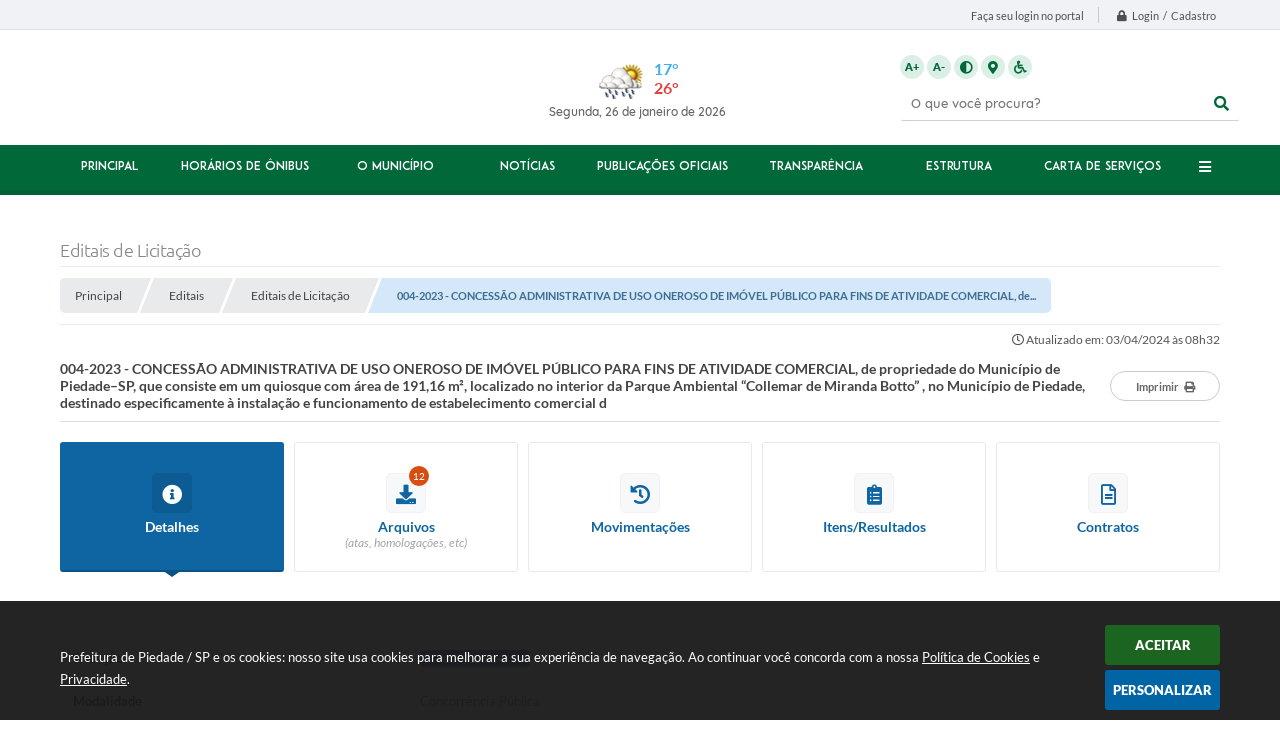

--- FILE ---
content_type: text/html; charset=utf-8
request_url: https://www.google.com/recaptcha/api2/anchor?ar=1&k=6Lcg5gwUAAAAAFTAwOeaiRgV05MYvrWdi1U8jIwI&co=aHR0cHM6Ly93d3cucGllZGFkZS5zcC5nb3YuYnI6NDQz&hl=en&v=PoyoqOPhxBO7pBk68S4YbpHZ&size=normal&anchor-ms=20000&execute-ms=30000&cb=kxyzjd8g9owz
body_size: 49337
content:
<!DOCTYPE HTML><html dir="ltr" lang="en"><head><meta http-equiv="Content-Type" content="text/html; charset=UTF-8">
<meta http-equiv="X-UA-Compatible" content="IE=edge">
<title>reCAPTCHA</title>
<style type="text/css">
/* cyrillic-ext */
@font-face {
  font-family: 'Roboto';
  font-style: normal;
  font-weight: 400;
  font-stretch: 100%;
  src: url(//fonts.gstatic.com/s/roboto/v48/KFO7CnqEu92Fr1ME7kSn66aGLdTylUAMa3GUBHMdazTgWw.woff2) format('woff2');
  unicode-range: U+0460-052F, U+1C80-1C8A, U+20B4, U+2DE0-2DFF, U+A640-A69F, U+FE2E-FE2F;
}
/* cyrillic */
@font-face {
  font-family: 'Roboto';
  font-style: normal;
  font-weight: 400;
  font-stretch: 100%;
  src: url(//fonts.gstatic.com/s/roboto/v48/KFO7CnqEu92Fr1ME7kSn66aGLdTylUAMa3iUBHMdazTgWw.woff2) format('woff2');
  unicode-range: U+0301, U+0400-045F, U+0490-0491, U+04B0-04B1, U+2116;
}
/* greek-ext */
@font-face {
  font-family: 'Roboto';
  font-style: normal;
  font-weight: 400;
  font-stretch: 100%;
  src: url(//fonts.gstatic.com/s/roboto/v48/KFO7CnqEu92Fr1ME7kSn66aGLdTylUAMa3CUBHMdazTgWw.woff2) format('woff2');
  unicode-range: U+1F00-1FFF;
}
/* greek */
@font-face {
  font-family: 'Roboto';
  font-style: normal;
  font-weight: 400;
  font-stretch: 100%;
  src: url(//fonts.gstatic.com/s/roboto/v48/KFO7CnqEu92Fr1ME7kSn66aGLdTylUAMa3-UBHMdazTgWw.woff2) format('woff2');
  unicode-range: U+0370-0377, U+037A-037F, U+0384-038A, U+038C, U+038E-03A1, U+03A3-03FF;
}
/* math */
@font-face {
  font-family: 'Roboto';
  font-style: normal;
  font-weight: 400;
  font-stretch: 100%;
  src: url(//fonts.gstatic.com/s/roboto/v48/KFO7CnqEu92Fr1ME7kSn66aGLdTylUAMawCUBHMdazTgWw.woff2) format('woff2');
  unicode-range: U+0302-0303, U+0305, U+0307-0308, U+0310, U+0312, U+0315, U+031A, U+0326-0327, U+032C, U+032F-0330, U+0332-0333, U+0338, U+033A, U+0346, U+034D, U+0391-03A1, U+03A3-03A9, U+03B1-03C9, U+03D1, U+03D5-03D6, U+03F0-03F1, U+03F4-03F5, U+2016-2017, U+2034-2038, U+203C, U+2040, U+2043, U+2047, U+2050, U+2057, U+205F, U+2070-2071, U+2074-208E, U+2090-209C, U+20D0-20DC, U+20E1, U+20E5-20EF, U+2100-2112, U+2114-2115, U+2117-2121, U+2123-214F, U+2190, U+2192, U+2194-21AE, U+21B0-21E5, U+21F1-21F2, U+21F4-2211, U+2213-2214, U+2216-22FF, U+2308-230B, U+2310, U+2319, U+231C-2321, U+2336-237A, U+237C, U+2395, U+239B-23B7, U+23D0, U+23DC-23E1, U+2474-2475, U+25AF, U+25B3, U+25B7, U+25BD, U+25C1, U+25CA, U+25CC, U+25FB, U+266D-266F, U+27C0-27FF, U+2900-2AFF, U+2B0E-2B11, U+2B30-2B4C, U+2BFE, U+3030, U+FF5B, U+FF5D, U+1D400-1D7FF, U+1EE00-1EEFF;
}
/* symbols */
@font-face {
  font-family: 'Roboto';
  font-style: normal;
  font-weight: 400;
  font-stretch: 100%;
  src: url(//fonts.gstatic.com/s/roboto/v48/KFO7CnqEu92Fr1ME7kSn66aGLdTylUAMaxKUBHMdazTgWw.woff2) format('woff2');
  unicode-range: U+0001-000C, U+000E-001F, U+007F-009F, U+20DD-20E0, U+20E2-20E4, U+2150-218F, U+2190, U+2192, U+2194-2199, U+21AF, U+21E6-21F0, U+21F3, U+2218-2219, U+2299, U+22C4-22C6, U+2300-243F, U+2440-244A, U+2460-24FF, U+25A0-27BF, U+2800-28FF, U+2921-2922, U+2981, U+29BF, U+29EB, U+2B00-2BFF, U+4DC0-4DFF, U+FFF9-FFFB, U+10140-1018E, U+10190-1019C, U+101A0, U+101D0-101FD, U+102E0-102FB, U+10E60-10E7E, U+1D2C0-1D2D3, U+1D2E0-1D37F, U+1F000-1F0FF, U+1F100-1F1AD, U+1F1E6-1F1FF, U+1F30D-1F30F, U+1F315, U+1F31C, U+1F31E, U+1F320-1F32C, U+1F336, U+1F378, U+1F37D, U+1F382, U+1F393-1F39F, U+1F3A7-1F3A8, U+1F3AC-1F3AF, U+1F3C2, U+1F3C4-1F3C6, U+1F3CA-1F3CE, U+1F3D4-1F3E0, U+1F3ED, U+1F3F1-1F3F3, U+1F3F5-1F3F7, U+1F408, U+1F415, U+1F41F, U+1F426, U+1F43F, U+1F441-1F442, U+1F444, U+1F446-1F449, U+1F44C-1F44E, U+1F453, U+1F46A, U+1F47D, U+1F4A3, U+1F4B0, U+1F4B3, U+1F4B9, U+1F4BB, U+1F4BF, U+1F4C8-1F4CB, U+1F4D6, U+1F4DA, U+1F4DF, U+1F4E3-1F4E6, U+1F4EA-1F4ED, U+1F4F7, U+1F4F9-1F4FB, U+1F4FD-1F4FE, U+1F503, U+1F507-1F50B, U+1F50D, U+1F512-1F513, U+1F53E-1F54A, U+1F54F-1F5FA, U+1F610, U+1F650-1F67F, U+1F687, U+1F68D, U+1F691, U+1F694, U+1F698, U+1F6AD, U+1F6B2, U+1F6B9-1F6BA, U+1F6BC, U+1F6C6-1F6CF, U+1F6D3-1F6D7, U+1F6E0-1F6EA, U+1F6F0-1F6F3, U+1F6F7-1F6FC, U+1F700-1F7FF, U+1F800-1F80B, U+1F810-1F847, U+1F850-1F859, U+1F860-1F887, U+1F890-1F8AD, U+1F8B0-1F8BB, U+1F8C0-1F8C1, U+1F900-1F90B, U+1F93B, U+1F946, U+1F984, U+1F996, U+1F9E9, U+1FA00-1FA6F, U+1FA70-1FA7C, U+1FA80-1FA89, U+1FA8F-1FAC6, U+1FACE-1FADC, U+1FADF-1FAE9, U+1FAF0-1FAF8, U+1FB00-1FBFF;
}
/* vietnamese */
@font-face {
  font-family: 'Roboto';
  font-style: normal;
  font-weight: 400;
  font-stretch: 100%;
  src: url(//fonts.gstatic.com/s/roboto/v48/KFO7CnqEu92Fr1ME7kSn66aGLdTylUAMa3OUBHMdazTgWw.woff2) format('woff2');
  unicode-range: U+0102-0103, U+0110-0111, U+0128-0129, U+0168-0169, U+01A0-01A1, U+01AF-01B0, U+0300-0301, U+0303-0304, U+0308-0309, U+0323, U+0329, U+1EA0-1EF9, U+20AB;
}
/* latin-ext */
@font-face {
  font-family: 'Roboto';
  font-style: normal;
  font-weight: 400;
  font-stretch: 100%;
  src: url(//fonts.gstatic.com/s/roboto/v48/KFO7CnqEu92Fr1ME7kSn66aGLdTylUAMa3KUBHMdazTgWw.woff2) format('woff2');
  unicode-range: U+0100-02BA, U+02BD-02C5, U+02C7-02CC, U+02CE-02D7, U+02DD-02FF, U+0304, U+0308, U+0329, U+1D00-1DBF, U+1E00-1E9F, U+1EF2-1EFF, U+2020, U+20A0-20AB, U+20AD-20C0, U+2113, U+2C60-2C7F, U+A720-A7FF;
}
/* latin */
@font-face {
  font-family: 'Roboto';
  font-style: normal;
  font-weight: 400;
  font-stretch: 100%;
  src: url(//fonts.gstatic.com/s/roboto/v48/KFO7CnqEu92Fr1ME7kSn66aGLdTylUAMa3yUBHMdazQ.woff2) format('woff2');
  unicode-range: U+0000-00FF, U+0131, U+0152-0153, U+02BB-02BC, U+02C6, U+02DA, U+02DC, U+0304, U+0308, U+0329, U+2000-206F, U+20AC, U+2122, U+2191, U+2193, U+2212, U+2215, U+FEFF, U+FFFD;
}
/* cyrillic-ext */
@font-face {
  font-family: 'Roboto';
  font-style: normal;
  font-weight: 500;
  font-stretch: 100%;
  src: url(//fonts.gstatic.com/s/roboto/v48/KFO7CnqEu92Fr1ME7kSn66aGLdTylUAMa3GUBHMdazTgWw.woff2) format('woff2');
  unicode-range: U+0460-052F, U+1C80-1C8A, U+20B4, U+2DE0-2DFF, U+A640-A69F, U+FE2E-FE2F;
}
/* cyrillic */
@font-face {
  font-family: 'Roboto';
  font-style: normal;
  font-weight: 500;
  font-stretch: 100%;
  src: url(//fonts.gstatic.com/s/roboto/v48/KFO7CnqEu92Fr1ME7kSn66aGLdTylUAMa3iUBHMdazTgWw.woff2) format('woff2');
  unicode-range: U+0301, U+0400-045F, U+0490-0491, U+04B0-04B1, U+2116;
}
/* greek-ext */
@font-face {
  font-family: 'Roboto';
  font-style: normal;
  font-weight: 500;
  font-stretch: 100%;
  src: url(//fonts.gstatic.com/s/roboto/v48/KFO7CnqEu92Fr1ME7kSn66aGLdTylUAMa3CUBHMdazTgWw.woff2) format('woff2');
  unicode-range: U+1F00-1FFF;
}
/* greek */
@font-face {
  font-family: 'Roboto';
  font-style: normal;
  font-weight: 500;
  font-stretch: 100%;
  src: url(//fonts.gstatic.com/s/roboto/v48/KFO7CnqEu92Fr1ME7kSn66aGLdTylUAMa3-UBHMdazTgWw.woff2) format('woff2');
  unicode-range: U+0370-0377, U+037A-037F, U+0384-038A, U+038C, U+038E-03A1, U+03A3-03FF;
}
/* math */
@font-face {
  font-family: 'Roboto';
  font-style: normal;
  font-weight: 500;
  font-stretch: 100%;
  src: url(//fonts.gstatic.com/s/roboto/v48/KFO7CnqEu92Fr1ME7kSn66aGLdTylUAMawCUBHMdazTgWw.woff2) format('woff2');
  unicode-range: U+0302-0303, U+0305, U+0307-0308, U+0310, U+0312, U+0315, U+031A, U+0326-0327, U+032C, U+032F-0330, U+0332-0333, U+0338, U+033A, U+0346, U+034D, U+0391-03A1, U+03A3-03A9, U+03B1-03C9, U+03D1, U+03D5-03D6, U+03F0-03F1, U+03F4-03F5, U+2016-2017, U+2034-2038, U+203C, U+2040, U+2043, U+2047, U+2050, U+2057, U+205F, U+2070-2071, U+2074-208E, U+2090-209C, U+20D0-20DC, U+20E1, U+20E5-20EF, U+2100-2112, U+2114-2115, U+2117-2121, U+2123-214F, U+2190, U+2192, U+2194-21AE, U+21B0-21E5, U+21F1-21F2, U+21F4-2211, U+2213-2214, U+2216-22FF, U+2308-230B, U+2310, U+2319, U+231C-2321, U+2336-237A, U+237C, U+2395, U+239B-23B7, U+23D0, U+23DC-23E1, U+2474-2475, U+25AF, U+25B3, U+25B7, U+25BD, U+25C1, U+25CA, U+25CC, U+25FB, U+266D-266F, U+27C0-27FF, U+2900-2AFF, U+2B0E-2B11, U+2B30-2B4C, U+2BFE, U+3030, U+FF5B, U+FF5D, U+1D400-1D7FF, U+1EE00-1EEFF;
}
/* symbols */
@font-face {
  font-family: 'Roboto';
  font-style: normal;
  font-weight: 500;
  font-stretch: 100%;
  src: url(//fonts.gstatic.com/s/roboto/v48/KFO7CnqEu92Fr1ME7kSn66aGLdTylUAMaxKUBHMdazTgWw.woff2) format('woff2');
  unicode-range: U+0001-000C, U+000E-001F, U+007F-009F, U+20DD-20E0, U+20E2-20E4, U+2150-218F, U+2190, U+2192, U+2194-2199, U+21AF, U+21E6-21F0, U+21F3, U+2218-2219, U+2299, U+22C4-22C6, U+2300-243F, U+2440-244A, U+2460-24FF, U+25A0-27BF, U+2800-28FF, U+2921-2922, U+2981, U+29BF, U+29EB, U+2B00-2BFF, U+4DC0-4DFF, U+FFF9-FFFB, U+10140-1018E, U+10190-1019C, U+101A0, U+101D0-101FD, U+102E0-102FB, U+10E60-10E7E, U+1D2C0-1D2D3, U+1D2E0-1D37F, U+1F000-1F0FF, U+1F100-1F1AD, U+1F1E6-1F1FF, U+1F30D-1F30F, U+1F315, U+1F31C, U+1F31E, U+1F320-1F32C, U+1F336, U+1F378, U+1F37D, U+1F382, U+1F393-1F39F, U+1F3A7-1F3A8, U+1F3AC-1F3AF, U+1F3C2, U+1F3C4-1F3C6, U+1F3CA-1F3CE, U+1F3D4-1F3E0, U+1F3ED, U+1F3F1-1F3F3, U+1F3F5-1F3F7, U+1F408, U+1F415, U+1F41F, U+1F426, U+1F43F, U+1F441-1F442, U+1F444, U+1F446-1F449, U+1F44C-1F44E, U+1F453, U+1F46A, U+1F47D, U+1F4A3, U+1F4B0, U+1F4B3, U+1F4B9, U+1F4BB, U+1F4BF, U+1F4C8-1F4CB, U+1F4D6, U+1F4DA, U+1F4DF, U+1F4E3-1F4E6, U+1F4EA-1F4ED, U+1F4F7, U+1F4F9-1F4FB, U+1F4FD-1F4FE, U+1F503, U+1F507-1F50B, U+1F50D, U+1F512-1F513, U+1F53E-1F54A, U+1F54F-1F5FA, U+1F610, U+1F650-1F67F, U+1F687, U+1F68D, U+1F691, U+1F694, U+1F698, U+1F6AD, U+1F6B2, U+1F6B9-1F6BA, U+1F6BC, U+1F6C6-1F6CF, U+1F6D3-1F6D7, U+1F6E0-1F6EA, U+1F6F0-1F6F3, U+1F6F7-1F6FC, U+1F700-1F7FF, U+1F800-1F80B, U+1F810-1F847, U+1F850-1F859, U+1F860-1F887, U+1F890-1F8AD, U+1F8B0-1F8BB, U+1F8C0-1F8C1, U+1F900-1F90B, U+1F93B, U+1F946, U+1F984, U+1F996, U+1F9E9, U+1FA00-1FA6F, U+1FA70-1FA7C, U+1FA80-1FA89, U+1FA8F-1FAC6, U+1FACE-1FADC, U+1FADF-1FAE9, U+1FAF0-1FAF8, U+1FB00-1FBFF;
}
/* vietnamese */
@font-face {
  font-family: 'Roboto';
  font-style: normal;
  font-weight: 500;
  font-stretch: 100%;
  src: url(//fonts.gstatic.com/s/roboto/v48/KFO7CnqEu92Fr1ME7kSn66aGLdTylUAMa3OUBHMdazTgWw.woff2) format('woff2');
  unicode-range: U+0102-0103, U+0110-0111, U+0128-0129, U+0168-0169, U+01A0-01A1, U+01AF-01B0, U+0300-0301, U+0303-0304, U+0308-0309, U+0323, U+0329, U+1EA0-1EF9, U+20AB;
}
/* latin-ext */
@font-face {
  font-family: 'Roboto';
  font-style: normal;
  font-weight: 500;
  font-stretch: 100%;
  src: url(//fonts.gstatic.com/s/roboto/v48/KFO7CnqEu92Fr1ME7kSn66aGLdTylUAMa3KUBHMdazTgWw.woff2) format('woff2');
  unicode-range: U+0100-02BA, U+02BD-02C5, U+02C7-02CC, U+02CE-02D7, U+02DD-02FF, U+0304, U+0308, U+0329, U+1D00-1DBF, U+1E00-1E9F, U+1EF2-1EFF, U+2020, U+20A0-20AB, U+20AD-20C0, U+2113, U+2C60-2C7F, U+A720-A7FF;
}
/* latin */
@font-face {
  font-family: 'Roboto';
  font-style: normal;
  font-weight: 500;
  font-stretch: 100%;
  src: url(//fonts.gstatic.com/s/roboto/v48/KFO7CnqEu92Fr1ME7kSn66aGLdTylUAMa3yUBHMdazQ.woff2) format('woff2');
  unicode-range: U+0000-00FF, U+0131, U+0152-0153, U+02BB-02BC, U+02C6, U+02DA, U+02DC, U+0304, U+0308, U+0329, U+2000-206F, U+20AC, U+2122, U+2191, U+2193, U+2212, U+2215, U+FEFF, U+FFFD;
}
/* cyrillic-ext */
@font-face {
  font-family: 'Roboto';
  font-style: normal;
  font-weight: 900;
  font-stretch: 100%;
  src: url(//fonts.gstatic.com/s/roboto/v48/KFO7CnqEu92Fr1ME7kSn66aGLdTylUAMa3GUBHMdazTgWw.woff2) format('woff2');
  unicode-range: U+0460-052F, U+1C80-1C8A, U+20B4, U+2DE0-2DFF, U+A640-A69F, U+FE2E-FE2F;
}
/* cyrillic */
@font-face {
  font-family: 'Roboto';
  font-style: normal;
  font-weight: 900;
  font-stretch: 100%;
  src: url(//fonts.gstatic.com/s/roboto/v48/KFO7CnqEu92Fr1ME7kSn66aGLdTylUAMa3iUBHMdazTgWw.woff2) format('woff2');
  unicode-range: U+0301, U+0400-045F, U+0490-0491, U+04B0-04B1, U+2116;
}
/* greek-ext */
@font-face {
  font-family: 'Roboto';
  font-style: normal;
  font-weight: 900;
  font-stretch: 100%;
  src: url(//fonts.gstatic.com/s/roboto/v48/KFO7CnqEu92Fr1ME7kSn66aGLdTylUAMa3CUBHMdazTgWw.woff2) format('woff2');
  unicode-range: U+1F00-1FFF;
}
/* greek */
@font-face {
  font-family: 'Roboto';
  font-style: normal;
  font-weight: 900;
  font-stretch: 100%;
  src: url(//fonts.gstatic.com/s/roboto/v48/KFO7CnqEu92Fr1ME7kSn66aGLdTylUAMa3-UBHMdazTgWw.woff2) format('woff2');
  unicode-range: U+0370-0377, U+037A-037F, U+0384-038A, U+038C, U+038E-03A1, U+03A3-03FF;
}
/* math */
@font-face {
  font-family: 'Roboto';
  font-style: normal;
  font-weight: 900;
  font-stretch: 100%;
  src: url(//fonts.gstatic.com/s/roboto/v48/KFO7CnqEu92Fr1ME7kSn66aGLdTylUAMawCUBHMdazTgWw.woff2) format('woff2');
  unicode-range: U+0302-0303, U+0305, U+0307-0308, U+0310, U+0312, U+0315, U+031A, U+0326-0327, U+032C, U+032F-0330, U+0332-0333, U+0338, U+033A, U+0346, U+034D, U+0391-03A1, U+03A3-03A9, U+03B1-03C9, U+03D1, U+03D5-03D6, U+03F0-03F1, U+03F4-03F5, U+2016-2017, U+2034-2038, U+203C, U+2040, U+2043, U+2047, U+2050, U+2057, U+205F, U+2070-2071, U+2074-208E, U+2090-209C, U+20D0-20DC, U+20E1, U+20E5-20EF, U+2100-2112, U+2114-2115, U+2117-2121, U+2123-214F, U+2190, U+2192, U+2194-21AE, U+21B0-21E5, U+21F1-21F2, U+21F4-2211, U+2213-2214, U+2216-22FF, U+2308-230B, U+2310, U+2319, U+231C-2321, U+2336-237A, U+237C, U+2395, U+239B-23B7, U+23D0, U+23DC-23E1, U+2474-2475, U+25AF, U+25B3, U+25B7, U+25BD, U+25C1, U+25CA, U+25CC, U+25FB, U+266D-266F, U+27C0-27FF, U+2900-2AFF, U+2B0E-2B11, U+2B30-2B4C, U+2BFE, U+3030, U+FF5B, U+FF5D, U+1D400-1D7FF, U+1EE00-1EEFF;
}
/* symbols */
@font-face {
  font-family: 'Roboto';
  font-style: normal;
  font-weight: 900;
  font-stretch: 100%;
  src: url(//fonts.gstatic.com/s/roboto/v48/KFO7CnqEu92Fr1ME7kSn66aGLdTylUAMaxKUBHMdazTgWw.woff2) format('woff2');
  unicode-range: U+0001-000C, U+000E-001F, U+007F-009F, U+20DD-20E0, U+20E2-20E4, U+2150-218F, U+2190, U+2192, U+2194-2199, U+21AF, U+21E6-21F0, U+21F3, U+2218-2219, U+2299, U+22C4-22C6, U+2300-243F, U+2440-244A, U+2460-24FF, U+25A0-27BF, U+2800-28FF, U+2921-2922, U+2981, U+29BF, U+29EB, U+2B00-2BFF, U+4DC0-4DFF, U+FFF9-FFFB, U+10140-1018E, U+10190-1019C, U+101A0, U+101D0-101FD, U+102E0-102FB, U+10E60-10E7E, U+1D2C0-1D2D3, U+1D2E0-1D37F, U+1F000-1F0FF, U+1F100-1F1AD, U+1F1E6-1F1FF, U+1F30D-1F30F, U+1F315, U+1F31C, U+1F31E, U+1F320-1F32C, U+1F336, U+1F378, U+1F37D, U+1F382, U+1F393-1F39F, U+1F3A7-1F3A8, U+1F3AC-1F3AF, U+1F3C2, U+1F3C4-1F3C6, U+1F3CA-1F3CE, U+1F3D4-1F3E0, U+1F3ED, U+1F3F1-1F3F3, U+1F3F5-1F3F7, U+1F408, U+1F415, U+1F41F, U+1F426, U+1F43F, U+1F441-1F442, U+1F444, U+1F446-1F449, U+1F44C-1F44E, U+1F453, U+1F46A, U+1F47D, U+1F4A3, U+1F4B0, U+1F4B3, U+1F4B9, U+1F4BB, U+1F4BF, U+1F4C8-1F4CB, U+1F4D6, U+1F4DA, U+1F4DF, U+1F4E3-1F4E6, U+1F4EA-1F4ED, U+1F4F7, U+1F4F9-1F4FB, U+1F4FD-1F4FE, U+1F503, U+1F507-1F50B, U+1F50D, U+1F512-1F513, U+1F53E-1F54A, U+1F54F-1F5FA, U+1F610, U+1F650-1F67F, U+1F687, U+1F68D, U+1F691, U+1F694, U+1F698, U+1F6AD, U+1F6B2, U+1F6B9-1F6BA, U+1F6BC, U+1F6C6-1F6CF, U+1F6D3-1F6D7, U+1F6E0-1F6EA, U+1F6F0-1F6F3, U+1F6F7-1F6FC, U+1F700-1F7FF, U+1F800-1F80B, U+1F810-1F847, U+1F850-1F859, U+1F860-1F887, U+1F890-1F8AD, U+1F8B0-1F8BB, U+1F8C0-1F8C1, U+1F900-1F90B, U+1F93B, U+1F946, U+1F984, U+1F996, U+1F9E9, U+1FA00-1FA6F, U+1FA70-1FA7C, U+1FA80-1FA89, U+1FA8F-1FAC6, U+1FACE-1FADC, U+1FADF-1FAE9, U+1FAF0-1FAF8, U+1FB00-1FBFF;
}
/* vietnamese */
@font-face {
  font-family: 'Roboto';
  font-style: normal;
  font-weight: 900;
  font-stretch: 100%;
  src: url(//fonts.gstatic.com/s/roboto/v48/KFO7CnqEu92Fr1ME7kSn66aGLdTylUAMa3OUBHMdazTgWw.woff2) format('woff2');
  unicode-range: U+0102-0103, U+0110-0111, U+0128-0129, U+0168-0169, U+01A0-01A1, U+01AF-01B0, U+0300-0301, U+0303-0304, U+0308-0309, U+0323, U+0329, U+1EA0-1EF9, U+20AB;
}
/* latin-ext */
@font-face {
  font-family: 'Roboto';
  font-style: normal;
  font-weight: 900;
  font-stretch: 100%;
  src: url(//fonts.gstatic.com/s/roboto/v48/KFO7CnqEu92Fr1ME7kSn66aGLdTylUAMa3KUBHMdazTgWw.woff2) format('woff2');
  unicode-range: U+0100-02BA, U+02BD-02C5, U+02C7-02CC, U+02CE-02D7, U+02DD-02FF, U+0304, U+0308, U+0329, U+1D00-1DBF, U+1E00-1E9F, U+1EF2-1EFF, U+2020, U+20A0-20AB, U+20AD-20C0, U+2113, U+2C60-2C7F, U+A720-A7FF;
}
/* latin */
@font-face {
  font-family: 'Roboto';
  font-style: normal;
  font-weight: 900;
  font-stretch: 100%;
  src: url(//fonts.gstatic.com/s/roboto/v48/KFO7CnqEu92Fr1ME7kSn66aGLdTylUAMa3yUBHMdazQ.woff2) format('woff2');
  unicode-range: U+0000-00FF, U+0131, U+0152-0153, U+02BB-02BC, U+02C6, U+02DA, U+02DC, U+0304, U+0308, U+0329, U+2000-206F, U+20AC, U+2122, U+2191, U+2193, U+2212, U+2215, U+FEFF, U+FFFD;
}

</style>
<link rel="stylesheet" type="text/css" href="https://www.gstatic.com/recaptcha/releases/PoyoqOPhxBO7pBk68S4YbpHZ/styles__ltr.css">
<script nonce="oWYflRGcx9Mnwetq1oLleg" type="text/javascript">window['__recaptcha_api'] = 'https://www.google.com/recaptcha/api2/';</script>
<script type="text/javascript" src="https://www.gstatic.com/recaptcha/releases/PoyoqOPhxBO7pBk68S4YbpHZ/recaptcha__en.js" nonce="oWYflRGcx9Mnwetq1oLleg">
      
    </script></head>
<body><div id="rc-anchor-alert" class="rc-anchor-alert"></div>
<input type="hidden" id="recaptcha-token" value="[base64]">
<script type="text/javascript" nonce="oWYflRGcx9Mnwetq1oLleg">
      recaptcha.anchor.Main.init("[\x22ainput\x22,[\x22bgdata\x22,\x22\x22,\[base64]/[base64]/[base64]/ZyhXLGgpOnEoW04sMjEsbF0sVywwKSxoKSxmYWxzZSxmYWxzZSl9Y2F0Y2goayl7RygzNTgsVyk/[base64]/[base64]/[base64]/[base64]/[base64]/[base64]/[base64]/bmV3IEJbT10oRFswXSk6dz09Mj9uZXcgQltPXShEWzBdLERbMV0pOnc9PTM/bmV3IEJbT10oRFswXSxEWzFdLERbMl0pOnc9PTQ/[base64]/[base64]/[base64]/[base64]/[base64]\\u003d\x22,\[base64]\\u003d\\u003d\x22,\[base64]/[base64]/[base64]/fCrDo38AGsOmXh/DhsOHbsK3SVgxF8OcAMOMw5fDmD3DpsOAwqYlw4dvPEpmw73CsCQMR8OLwr0AwpzCkcKUPFsvw4jDiBh9wr/DtDJqL1PCnW/[base64]/DmF8FcyVew4E/w6NiwqU9w4XDv2XDssKbw4wcfMKCCGrCpAklwoXDiMO2cGtPX8OnSMOebXLDq8KQIBpZw6EMEMK6Q8KBFnY8EsOJw4XDsGlHwq94wqrCqUHCkz7Cpxs4Q17Cq8Owwo/Cq8OEShvCtcO5YycbOCUGw7vChcKMVcOxCw7Cm8OCICN7dx8Bw4k5UsKewpHCmcKZw5xNd8OGElYMwr/Ciy1ydcK1wonCmQYcdxt8w5nDrcOyDsOPw5DClwRLK8KJZGTCtAjCtGQvw4ERPMOld8Onw6HCmxfDolQmEMOHwr04WMOJw5DDjMKkwr5LAEs2wqTDscOlYQhYZhvCg0UGVMOMX8KqH3Frw6/DhgXDnMKIUMOaX8K8DcO6DsKkH8OfwothwoxJCzbDtSg0HFzDigXDjigAwo1qKzRMcwMoDRHCvsK/YsO7FcKfw5LCoyzCjxnCtsOLwrHDsUR8wp/CqsONw7IsHMObUMOvwr3ClQnCrSvDmio4dMKDVnnDn0FZKcK6w6s0w5hYesKMQTIhw4/CvDpwahEcw53DqMKgKzfCuMOCwojDiMOKw5YdAUE5wpPCo8KPw5BeJsKvw43DqMKfDMKJw4PDosK+wqXDoxY2KMK5w4VUw4ZdL8O4wrrCmMKREhrCmMOODDjCgMKsMm7ChsK/w7XCkXfDojvCi8OJwpx3wr/CnMOsCmDDny/CgXvDvMOwwqnDrSTCsWUqw6BnB8O2dcKhwrvDlTrCuzvDrxvCiRdbVgY+wq80w5jCqxsoGsK3CsOZw4oTYjUWwpIiWH3DmQ3DlcOSw4LDrcKgwqsGwqF/w5J3UsO5wrMPwozDlcKDw5Ajw4zCocK/fsOSdMOFKsK1LXMLwpEbw7dbbMOFwqEod1jCn8KnBMOJOFLChcOiwqLDvi7Cr8Ktw4USwpIiwrkmw4DCmCA7O8O7L3h8DMKcwqx0EzoKwp/DgTvDkztFw6TDhxTDu2jCtxBrw4Yzw7/Dpll0dWbDiFDDgsKuwrVSwqBwHcKcw6LDoVHDh8KOwql5w5/[base64]/CpsKMCW4uwqHCm8KdI8K3ScKqwp/[base64]/DocOaEMONwpjDtcOnw70owqotaT9+IhrDhsKZRGPDp8O/worCn3jCi0vCosKgAcKjw4pEwo3CgW1pETsVw4rCgSLDqsKBw5nChEscwpcWwqIZfMOaw5XDtMKDGMOgwrFyw4ghw4UlaxRyNhbDjXXCm3bCtMOIBsKrXAg7w7NqLsOcfxJTw7rDiMKyfUbClcKjMmV9aMKSC8OoN2nDgm0OwoJNLmvDhSY/[base64]/CqsKOQ3F0ZCLClMOIBXnDl1VuYsOmPMKAfAR9wofDqMOZwpHDihIYfMOcw4/CncKMw40nw75Bw795wpLDjcOufsK/IcO/wq9Lwps2HcOrMVshwovCl2YFw5bCkx4lwrbDsmjClnE4w5DDtcKiwrN1IXfDn8O5wq8bF8OeVcK+w4UQO8OYKlMtbCzDtMKdRcOuH8O2NFADX8O6OMKFQ047KSPDs8Oxw6ttWcOaZkZLFEZ9wr/CnsOTcjjDrjXDkXLDrwfDpsOywoE0B8KKw4PCt2rCtcOXYTLDnGocUi5NZcKlbMOgazrDpS95w7sYVhfDpsKywovCtMOiOwohw5nDt2hLTDbDu8KLwr7CtcOMwp7Dh8KFw53DusOKwplMT1zCtsKZGVAOKMK/[base64]/[base64]/Dp3hfI8OTci/[base64]/[base64]/[base64]/DvnrCq0XDn8K1wp7Cl1ccwqlJB8KUHMKkFMKAI8O2WB3DrcO8wqQeDDzDgwk/w7PCowxTwqxEalcQw68hw7kew7bCksKgbcKvbhwiw5gfHMKIwq7ClsOna0zCkkE/w7h5w6PDgsOcT2LDnsOKSHTDlsKSwofCqMOhw57Cs8KmUsOOCGTDkcKWB8K6wrU2Sj3DjsOzwokCWcKvwo3DkwBUQsOwJMOjw6LCgsKuTDjCj8KcQcK8wrDDu1fCuyfDkcKNGAQ/wo3DjsO9XhkUw4dXwo8mNcOFwq57PcKPwpvDiCbCiRFgOsKFw6bCjRxJw6HDvSZlw5dow6gZw4AYBXvDvDDCmWbDu8OHZsO2CsKew57ClMKqw6ANwqnDssKmO8O8w6pzwoRaYx81BEcYwpfCpMOaXibDv8KfdcKlCMKbWGrCucOrw4LDq0UaTg7DqMK/dMOJwocOeBXDmGxtwr3CqTbCtn/[base64]/CpjhpwoAHIH7CqjvCpxErIcOiMTjDvDnDrGvDt8Kmf8KEV13Dm8OsLDkCbMKEKEbCssKpFcOibcOQwrsbNgDDicKYIcOzF8OHwoTDvMKUw5zDljDCgHtEbcKwQUHDtcO/wqsawr3Dt8OBwoLCuBEKw5kewqXCmE/DpTxfETMfEcOYw5XCjMOdFMKPY8OTZsO7RBl1ZzRpC8KzwoZWdCfDt8KQwovCuXoFw6rCg1UMCMO5QgjDm8KZwpLDp8K5C1xGP8K+KifCuAw3wp3CnMKDMMOzw4nDrh/CmBHDr3LDoR/Cu8O6w43DvcKLw6oWwo3Dt2XDosK+BSB/w7oBwpTDnsOHwqLCnMO8wphnwpnDqcKZAmTChkzCpHlTF8OCfMObKmJ2EBPDm0Zlw4Aywq7CqEsCwpUCw5ZlGxvDq8Khwp/DqcOjTcO4F8OWW3fDlXvCkGfCv8KrAVrCgsKwOmwlw4DCkDfDiMKvwpDCnyvCgCx+wqcaZcKZdVdjw5kJYnjDn8KSw5tOwoptQQ/Dtn5Iwp0kwr7DgDTDv8K0w7p2LlrDiyPCo8KuKMK2w756w4kdO8Kpw5HDnlHDqTbDsMOLaMOibHPDhDMmOMOdHysYw4rClsOSSwPDncKRw5wEYH3DpcK/w5DDq8O9w5h8TFLCnAnCqcO2JTdXBMKBEsK5w4jCs8KtFlMQwpwGw4rCtsOCdMKrWsKkwq8uZl/DsmETSMOFw41nw6DDv8OxfMKjwqbDtTl8UX7CncKQw7jCqjbDosO/fMONH8OXWSzDkcOuwpvDssOFwpLDtsKHcAzDrxNbwpgtbMOhNsO9ajTCgCs+TRwOwoLCnEkEXj9vY8OzGMKCwqYiwoNmY8KgEALDlwDDhMK2QVDDshU6EcK/wpnDsEXDhcKhwrl6XjPDlcO1w5/[base64]/w6LCjsKJUMKRIl0SwpfCs8OqIV9JwoQCwqtWaSTDosKFw7YXT8Knw53Djj1VMMOGwrDDvXZdwroxL8Oqdk7Cp3LCs8OPw7hdw5XCisKCwo7CoMKaXH3DicKMwpgdL8OLw6fDn2MOwrsHaC46wq4Hw7zCmMO4bGsaw5Bow6vDk8KYBcKGw419w446OsKUwqJ/woDDjAJUGzRrw5kbw5HDosKlwoPCgnV6woV3w5/[base64]/CmMO5asKow77CinXDncKJDhsuWMKrw5TCm1BDYj3DtHHDq2FiwqrDhcK3SDnDkDY6BMOfwprDkmLCgMOFwp1ywol9BHxyO2BYw7jCq8KpwpQcLljCv0LDoMOMwrbCjDbDqsO4eCvDtsK5IsKYd8KcworCnCHCpsK5w4/CtwbDr8O3w63CrMODw74Jwq90YsOzSwPCucK3wqbDkFrChsOPw4HDlgcAZcK/wqjDkxDDt3nCi8KrU0rDpx7DjMOhQ3DDhgAwQMKTwonDhAooTw3CsMKRw6EXSVwfwo/[base64]/[base64]/Ch3lTOcKTw4XDtMOhwrHDv8K2KcOzRg7DtcK+w4khw6pNFMOzesO6V8KNwpVuLDYbR8KuXsOowqvCpE1mKmvDnsOtPgcqf8KLZ8KfLDJOHsKqwoNJw6VqGFXCr2cXw6/[base64]/DtsOdwpXDksKBwo/[base64]/CnxvDqsOKdATDrXcSOBbDk8O5w5nDnsKETEViw7bDisORwrFhwos/w4RCJh/Dm03DlMKgwonDksK4w5Ryw6nCkWvCvAABw5nCisKUBhpkwoMVw4bDjTo7QMOAVMOCcsONSsONworDumLCtsOIw73Dt1MzN8K5PMOJFXLCiBxxfcKIc8K9wrrDrCAkWgnDr8Kxwq/Cg8KAwoELYyjDrgXCjXE5MVpLwqNXPsORw5PDrMKfwqDCmcOTwp/CmsOqMsOUw44OMMK/DEccRW3CsMOWw5YMwrkGw6sBWsOowqrDsyFAwrwOU2xNwrZjw6RsAMKhRsO4w6/Cs8OHw4t/w5LCq8OiwpTDn8KEESfDpxPDoEkWWA1WDGzCgMONYsK+fMKXD8OjKMO8ZsOtG8OWw57DgSF1SMKZMWgHw7jCuzTCjcOtwqjCrzHDuA00w4I/wpTCg0kZw4HCpcK5wrbDjVDDnHrDlRHCm05Gw67CnEgJA8KsQTXDmcOEB8KKw53CoBg1XcKJFk7Cu2TClw0aw5Rrw67CjQfDnV7DiFXCjld1Z8OCE8KvKsOKYHrDvsOXwrZyw5nDncO/wrTCvMOrw4vCtMOowrfCosOuw70dZUgsFUPDv8OKSX5qwqEtw6giwrbCtyrCjMOuCkbCqS3Co13CoW5mcCjDrwhfWho2wrkJw5ESaiPDocOFw6rDksKxD0BIw6sBZ8OqwopOwp9eQMO9w5DCogpnw4hBwqzDonYzw5F/wqjCshvDuX7CmsOWw4vCpcKTCcOXwqjDrnM+wpUDwoNiwoteZ8OEw6p/BVIvUwfDlXzCgcOqw77CmD7DiMKKIAbDn8KTw7zChsOuw7LCpMOAwoQfwpgSwpwUeXpIwoI9woITwrPDmzDCl3lADytqw57DtDJ9w47DhsOaw4jCqlxgaMKxwo9ewrbCpMO/acOFLw/CnyPCmUPCtzEMwoZjwqHCsBhfYsONb8KHKcKDw4ZdZFBzb0DDrcO3fzkcw5zCmwfCoUbCtsKNZMOLwqJwwrdbwq9/woDCriLCiB5zZBZvfUvCnhrDmCLDux9IQsOJwowqw6HDhkfCtsKUwrjDpsKzbFPCpMKMwrwjwrPCrsKjwqlVTMKWXMOWwq/[base64]/Cg1/[base64]/CvsKIwqkWw4UEwqbDshh3TMOJwrwYwqcDwrM6WHHCukLDk3pbw7XCjsOxw5TCvFpRwrowMljDkBXCl8OXWcOMwr3CgQHCg8OMw4sdwrsBwolnN3vCiG4HOcO9wqAEd2/DucKBwrN5w5UICMK3UsKNABFpwoJXw7sLw4IHw4lQw61jwrDDl8KUKcOAZsO0wrR5fMKfUcKbwqRfwqTDgMOyw4jDtz3DtMO8TlVCfMKWw4zDkMOfZ8KPwrnCt0J3w7kCw7AVwqPDo2LCnsO7Y8OKB8KOLMOdWMONDcOOwqTCtH/[base64]/GMKGLMOaYgjDthVJd0gTNsOPYcKFw4oNDU/DryrCgnPDlMOrwrzCizI8wp/DqFnCsBrDs8KRM8Omb8KcwpfDusOvfcKrw6jCtcO8CsK2w6wYwrgQCsOfZMOSacOUw693B1XCusKqw7zDuGYLLx/[base64]/woMOecKXw45ZTBp9G8KpLsKWw6XDisOoKsOqTW/DjlZsGT88AGZtw6nCtMO0C8OSYcO1w5jDr2jCgHHCmx9rwrozw7PDpH0jDh16SMOhVxo+w5fCjV3CusKqw6ZMwrPCoMKYw4/Ci8KNw74/wovCiHZRw6DDh8K0wrPDosOWwqPDnQAlwrhjw4TDpsODwr7Dh2HCrcKDw4ZcK38/MlDCtXdrY07DrSfDtld2KsKqw7DDt2jCqAJdHMKsw7Z1IsK7DxrCsMKMwoVjD8OiNxXCvMO6wr7CnsOdwoLCjDzChX0WRikGw7zDqMOORcOMT3RlcMOvw7Z9woHCu8KVwoHDucO4wqrDhcKWKXvCiwUHwpVlw7LDocKqWEPCrw9EwoUDw6TDq8Kbw4/CpWZkwqzCkzJ+wrhSUwfCk8KDw6LDksOSFjoUTmpqwoDCusOKAATDozVbw4jCj05Ow7LDlcOzXxXCnD/CmiDCs3vCtcO3R8KSwqZdHcKfQsKow4c0HsKzwqlvJMK+w4pXWAjDncKUYMOiw5pKwoNpKcKWwrHCusO+wrfCisOXYDtWJWxhw7ZLT3HCpj5nw6DCrXJ3fE7DrcKcMgIMBXHDqMOgw7EDw7/Dq1PDnnbDnDnCt8OfclQ0NU4vDHUaNsO9w65HCDUiTcOCYcOVFcOIw7A9X1YMTihFwqjCj8OaeA04Bm/[base64]/Dg8OcwpTDocO/wqZbacOEZMKqwrBgHBQDecOvwrY/w4V3PVs9IxYSIMOIw7U7IBYyTl7CnsOKGsK+wqPDuEvDh8KVZirDrgvCgkEELMOFw7JQw4fDvsKuw59Hw6QAwrcAHWpiJksUb07CvMKJNcKafnBlFsO2wr5lWcOowoZnNcKdACRqw5VDE8OawpnCpsKschUlw4luw4/[base64]/wr1qLsKBw57CiioPb8Orw6IfwofDiRrCv8ObP8K7MMOLPVzCohvCjMOawq/Ciz4KKsO0wpnCksKlGjHDhMONwqkvwr7DrsOMS8OEw4vCkMKNwp/[base64]/VjzDrzrCssOuwpBCwoJzwrnCvW/CpwkqVk1YJsO6w6bCvcOOwpNCZmsKw45IGC/CmlEhb1chw6V6w78uVcKgEsKaD13DrsK+a8OqWMKra3XDiVtKMxgvwpJTwqItNFk7GVc3w43Cj8O6A8Omw7LDiMOWUMKpwpXCmSkjY8KiwrhWwpJzbELDpn3ClcKqwqnCjsKvwrbDrlJIw43DkG9twrkOUn82NMKnbMKMNcOqwovCrMKOwr/CisKQG2saw4hqP8OEwpPCpFsZasOiWsOlbcOrwpfChsK0wqnDsH5reMKzNsK+f2kKw7nCkMOoM8KtbcKxYEsqw6/CrQ0MJhMRwrnCmQnDvsKfw43DmyzCncONKSPDvsKjE8Oiwo7CuEp4ZMKgLcO/e8K/EcK6w7fCn1/Co8KBcmRRwr1tBcOWLHIEJ8KWLMO9w4jDuMK2w5LCmMOsIsK2Zjhzw4zCjcKPw5BCwpTDrmzCl8O+woTCqFDCpErDq1V0w7TCsE5tw7XChDrDoEJLwoLDu2/DvcO2VGbCgsOhw7RsRcKsNkIIAcOaw4wyw4zDi8KRw7rCizUnT8Knw6bDgcOLwopDwpYXW8K7dUPDgHzDssKEw4zCnMO+wrAGwpjDmkDDoyzCjMKHwodHeWFcKVzCi3PCnj7Cr8KlwoTDvsOPBMOoNMOtwotWW8KUwpZDw5VQwrZ7wpJEDcO8w4bChx/Cm8KAbmkAJsKawojDoSpdwoJlQMKxHcOPWR7CnWZuEVbCkhZtw4lKc8K9UMKLwrnDmVvCoxTDgsKlT8OVwqbClWHCiGLDs33CiTwZAcKmwpvDnzM/[base64]/[base64]/CpHvDsMOAw7UzDi7DlcKkwqw6WxLCjsOJBsOqY8OVw5kGw4M+Kw/DvcK9JsOiHsOHNm3DvVVrw57Ci8O8DxzCuF7ClTVrw5vCnS4QKsO6NMOkwrjCkgYzwpLDjmHDmmfCoz7DpFTCumjDvMKSwooSRsKVfH/DtTjCoMODQMOTSVzDskXCvFvDqi/CnMORCiNvw6sFw7HDucKFw5zDmnnCq8OZw7fCkMK6Vy/CuwrDj8K3OMKcX8OwWMK0UMKAw6/DkcO9w6tDWm3CsivCh8OtEcKCw6LCnMOWAh4JD8Omw4BsLwQYwqBnHAzCqMOjIMKdwq0TdsOlw4AHw4/ClsK+w7/DjsOfwpzCmsKJUAbDtXwpwqjDpkbClVHDnMOhHsKRw7ktOMKow60oQMOZw68uZTolwosUwovDn8O/w7LDvcOBGxQgb8Ovwq7Cn0LCkMKcZsK2wqzCqcOXwqjCrDrDksOWwo1bDcOVHA4nBcK9D2bDlEIbTMO+N8K4wq9kPMOfwr7CihtwJ2oAw7E7w4zCjsOnwr/CtMOlUFgVEcOTwqENw5zDlXNBVMK7wrbCjcO5JwFSOcOyw6dnw57Co8KTfh3Csx3CrsOjw4orw7LCnMKlZMKcYgnCq8OVT0XCh8O2w6zCsMKjwq1sw6PCsMK8TcKFTMKJQkDDo8O1KcKqwpAzJTJiw6bCg8OQeXBiBsOnw4s6wqHCi8OTAsO/w60Kw7oAW0hIwocNw75sdRdAw4gfwo/CnsKcwpvCmMOiDxnDnXzDocKdwoggwrltwqgrw4chw4Rxwo/[base64]/[base64]/[base64]/[base64]/CmyRZWsK/wpLCv3zCv8KMeVNPVcOfAcO6w7toA8ONwqoPQ3Yew7EqwpsHw6HChSDDnMKIMGkKwqAxw5dYwqwxw6RzOMKPV8KGbcOAwqgKwoQjw7PDmEd1wpBXw4bCsAfCrAMLEDd4w4Z7EsKRwqLCpsOKwp/DvcKmw4lgwoYow64pw4kfw6LCil3CusK+JsK0fX9cKMKMwphKGMOELwVEesO0RC3CsD8iwopRSMKZCmXCkijCrsKhIsOiw6/[base64]/Dq8KkYcKDOMKFw5FXNUNBw4DClnHCk8OFe2TDuHjCkVwVw6rDqxdPDMKJwrzChWPChTJDw5sdwo/ChkXCtTLDpkDCvcKYNsKuw4RtWsOWAXrDgsONw73Dgn4tPMOuwp7CuHTCvlAdIcKZQynDi8KLel3Cqy7DjcOjCMK/wpEiF3zClGDDuTNEw5HDskjDl8O4wolUITNXaiRcDioeKcOCw7cIfjjDmcKTwojDk8Ozw63Cj1bDksKqw4fDl8Ozw50hYXHDt0kHwpXDksOXF8OTw7vDsQ3Cq2cEwoM+wptqdcOswojCn8ONFTVqBz/DgDdhwqzDhsKjw7JcbSTDgxEfw48tT8OKwrLCoUI/w49xXcOuwrILwpkWVgVtwqYVITcNCxvCpsOAw7ITw5vCsnRlIsKkS8Klwo9uAVrCrQUfw7YFN8OpwpdHQRzDk8OxwoR9b3Q2wp3CpHoPGVQnwrZJasKHcMKPL2xwH8OCGiPDhWrCvjkpGj5wfcO3w5HCiWJpw78VJEwlwqJkZHjCrBPDh8Ora1l/XsO/GcKFwqEUwqzCo8KyWzZ+wpjCgVBQwq4DPcO7eRMnSy0lR8KOw4bDlcO/wqfCj8Olw41CwpFdS0bCpMKdaxTDizBZw6BUcsKAwr7ClsK4w5nCisOcw4Uswpkvwq7DhsK9B8KkwpjDk3xhRG/Cj8OBw4RQw7I2woktwoDCtyVPeRlCM0VDQsOMFMOISsO5worCscKNN8OPw5ZGwoNzw5geDSjCkTofVzXCrhPCuMKCw6LChF1/XMOlw4nCmMKVX8OLw43DuX9+w7HDmGUDw6U6D8KFEhnCplVRasOADMKvF8KYw5M5w58jXMOiwrrCisOxSF3DjsKUw5jCmMKYw5Rawq8vUFMTwobDh2cEFMKNf8KKQMOdw6wIR3zCrhVyRHgAwoTCtcKwwq9yaMKSd3F3CB0gX8O3DxAIaMKrTsO+JSQ5Y8K6woTCgcO/woXCmsKNNRfDq8O5wonCmTU/w5VYwofDjBDDimHDrsOzw4vCoAUGXm1xw4tyPzTDji/Cnk9OKFR3NsKeb8K4woXChz4+ORDDhsKPwp3Cn3HDo8KKw4zClQN9w4hJJ8OlChgPScOHdMOPw6rCoxPCmH8nLTTCmsKQHm1GVkFqw4jDiMOXFsO4w48awp4yGG5ZbcKGRcK3wrLDvsKbA8K2wrASwozCpybDvMOUw43DvUQIw7U6wr/Ct8KUADELP8OqfcKQT8Ouw4xgw6kwdHrDmll9SMKRw5Fow4LDhCrCpS/DjhrCuMOTwprCkcOnbE82acOWw5jDrcOnw7LDv8OpL1HCl2bDncOtUsK1w59bw6TCm8Kcwphkw6oOYi8HwqrCicOuD8KVw5hswqDCilvCpzfDpcOVw7PDh8KDcMK2w6NpwpPCscOzw5NMwo/Do3XDhxLCsTEOw67CtkLCihRUD8KjYMOzw7NTw7PDvMKzRsK0AgIvXsOywrnDvsO9w7HCqsK9w5jDncOEA8Kqc2bCkEjDg8OSwojCmcOwwonDlsKjLMOuwp4jfTpNcE/DjMO1FcODwq5/w7Q/[base64]/CkQ/CgDUnJcOTw7rCvsK7wowUYcK4wp/CtsOwFxrDrwLDlynDkU5TbUjDgcOmwrlVP0PDnlZ3L0QPwqVTw5jCmj50a8O4w4J6fcKyfBgqw70ncsKcw6MBwrdJP39IacOywrlYcU7DrMOhEcKyw7gFK8OLwp9KWmnDlXvCvyDDr07Dv3dBw4oNb8OMw50Yw64pTWfCocOUIcK+w4jDvX7DlC9Sw7/DrG7DlHbChsOfw6rDvnAUIGjDlcOgwpVGwrlEV8KCEULChsK5wonDjw4/NnfDm8K4w5VzDVfCrMObwqdRw5jDi8OVO1BjQsKbw70rwrLCicOYeMKVwr/[base64]/CnCxdYgMqYsOgw7/CqxN0wqRoOCvDug3DkcOEwoHCtkbDiwfCv8Klw7/DvMKlwozDjS0kDMO/bsOsQD3CjTbCv2TCl8OobgzCnzkVwopzw5bCjcKxKm8Ew7obw6rCmGvDg1TDojDDkMOlQSDDt2wyMnQqw6o4w7nCgsOuXRZzw6gDRFEPZVUgPzrDkcKkwr/DhH3DqUpSBRBbwqPDkGvDrjLCs8K3AXrDqcKpfxPCkcKbLBMPJB5NKXJJO07DgBNWwohJwrMXPsK+UcK5wqTCqQ8IEcO3XUHCtcKqw5DCk8Obwo/CgsOHw5vDqSjDi8KLDsOCwpB6w43CjUfDtQTCuFsIw4QTf8O8HG/DhMK0w4NIQcKDJUTCmC0Jw7zCr8OmYsKrwo5AJsOkw75/IsOZw6MeA8KGMMOrXHtdwq7CuH3DnMKVCsOwwq7CssKkw5tOwpzCkjXCpMOuw4/CiUHDs8KmwrVLw6fDiBBBw5t/[base64]/DkMK6w6EFwqDCssKWdsO/w7cEGMK0C8OXw6M/[base64]/[base64]/ajoZw6huwpLDkScLWcO2wqs+wqDCt8KIHQTDicOMwrtVKXrChg96wrLDk33DuMOnOMObXcObfsOtFDnCm29/[base64]/[base64]/FcKCecODw4PCrkXCmzXCiyrDg8Oew7zDt8KvUsOFIMOgw6JWwrMWSUhJacOqOcOfwokxXFFuElQ4aMKFam5SfyfDtcKtwq8Fwr4FMxfDjsOYWMOIC8K7w4rDk8KfHgBuw7bCqScKwp1nL8KKU8Kiwq/CgWXCicOEXMKIwo9odC/[base64]/[base64]/XzgPaMKBwrzCp8KMw6zCvXfCoRvDlMK8wprCpl5wHMKQfcOFRml9bcO/wo4YwpQ6TFfDg8KbFDdULcOlwpvCngM9w7BqCHcQRlfCklTCjsK/w7jDssOrBFbDpMKBw6TDv8KePAFVKX/ClcOFMVnCqCUswpRTw7B5PHHDpMOiw6JWXUc9HsK5w7JsIsKSw6ROHWhHAwzCn3syX8ONwoElwpDCrVvDvcOYwrlBdsKnR1pPLEwAwqjDvsOddsK+w5TDnhMRRUjCq2gAwpxQw5LDlnp+UUt1wq/Chg0kWUQ9EcO3FcOSw60bw6PChVrDlFxjw4nDqw0ww7PCjAk6M8O3wrEBw4XDvcOJwp/CjsKIa8Kpw5DClVJcw71sw4w/GMK/OMODwoYnb8KQwowxwo1CY8KTwop/RCLDksORwoh6w5IlYcKyCsO+wo/[base64]/[base64]/[base64]/CgcObGMOjZ2vCpsKiw7TCqEcFe0vDj3LDmh/DosKnMnErRcKbFsOUNjQEIzU2w5JqaRPCpztpG1tkPMOccyrCisOMwrHDjjAFJMOJSmDCiQfDg8KZD0Nzwrx1GlHCu2Azw5/DnjTDisKIRwvChcOBw6IWAsOxC8OQSUDCrCMrwqrDhRfCo8KQw6/DrMKFORdfwpIOwq0xBcOBUcOew5XDuG5Mw7zDrG5Mw5DDgGfCi1g+woheTsO5cMKawr8TPxHDkxAZF8KbBU/ChcKQw41bwpdCw7E7wqXDjMKKw6jCqVvDgXpkA8OGSn9NZ0TDkGBWwqbClgjCrcOsPhg8w5gkJUBGw6nCg8OoGGbCuGcNCsOOBMKCFsKFSMOnwp9dw6bCqDsiY2HCgXjCqyTCuF8VdcK+w70dP8KVMBsMw47Dq8OmCX1mLMKEBMKrw5HCsBvDml8nJFMgwr/CuVvCok7DgHBwWxRAw7bCmG7Dr8OBw7U0w5R+Rid1w7IcMm1oKMOuw5Igw7gmw6xfwozDqcKVw5XDii7DvznDmcK5aUNqX3zCg8KPwpjCtUrDjiZTZiPDqMO2RMO5w5ViWcKiw4TDoMKiDcKDfsObwqszw75Mw6VswovCvQ/CoggXaMKhw4Z4wrY9O1BjwqwfwrbDrsKCw57DnE1GWMKMw6HCnXJQwrLDm8OfUsONbkvCoiPDvH3CscOPdnzDp8OUWMO+w4UBcRItdi3DpcOCWRrDrhgzHDIDeHjCozLDmMKjM8KgBMOJDSPDnGzCjiDDp2NAwqgdYsOJX8OmwovCkU0cQnjCu8KdNStAw4h/wqUow65gQSI2wrUWM1nCkjnCt2V/[base64]/TF7Cum0nVMO9VsKKZB/Dg8OrasK/wosrwpHDkjfClgtSJyNhBGbDjcOSEE7DucKaE8KJb0dqNcKBw4JpXcOQw4dAw7zCuDPCpcKaTmPCsQzDklPDscK0wodmYcKPwpLDgMOaLsOYw6rDlcOOwrBBwo/Do8OsAzkyw5LCiHMCOTbChcOYM8O2KBooecKLFMK0T18qwppXHiHCoDjDtVDCgcKSGcOOLsKjw4x/VBRHw7F/[base64]/FsOKQFvDjMKywpDDvMKIbz/CvHIPScKjdVfDjcOUw7ACw6s/ODICZ8KpHMKow7nCicOkw4XCtsO4w7zCo3vDtcK8w5BAMBPCkGnCkcK0acOEw4DDrGACw4XDhS4XwpbDhUrDoiEkRcKnwqIgw6QHw43CqsKow7bCnXJURwzDlMO/TBZEW8KFw4kxTGnCmMOCw6PCtzl9wrYCWV4Ow4Ehw7zCo8KIwqIMwpfDhcOLwq5uwqgew7ZdMWPDhBJ/[base64]/[base64]/awzCtMKwYk1ZH8O9V2HDgsOwXzLCpcK7w7LDlcOcAcK4K8Obel1+JzXDlMO1ZhzCncK/w5zCisOpABHCrx8MGMKOPkTDp8O2w6I1IMKRw6lpCsKAB8KpwqjDusKmw7DCs8OHw59wQMKcwq8mMxJ9woHCrsOHYxlHXFBxw5Afw6dcVcKIJ8KLw41ffsK/wr0owqUnwqrDuD8jw4VZwp5IAS1IwrfComoRF8ORw6MJw6EZw7oOcsOjw5jCh8OywoEUJMOgB2zClTLDj8Opw5vDo2vCihTDusKzw4/[base64]/DucKaw6jDvMKAE8K2ARXDpsKeAxhfNcO+fzrDqcO4Q8OUGBxbCMOSNFMgwpLDnhQrf8Kyw6cnw5zCmcKIwqfCq8KVw4LCrgfDmkDClMK2eysmQjIMwqrCkWjDt3DCsiHCgMKxw4Newqp1w4BVamJJLi/Ct0Atwog8w4dfw5XDoHbDlgTCr8OvGXd6wqPCp8OKwrrDnRzDscKUR8OQw55FwrxeQxh8csKYw4TDn8OVwqrCh8K3fMO7TBbCizp3wqXDsMOKZMKrw5VGwptZeMOjw6B/Y1rCmsOxw6tjRsKcNxTCr8OTcQAsbHQ/ZWTCtE9UHGHCqsKzJE9RY8OtWMKCw7rCoGDDlsKRw64+w7rCqE/CqMKrPTPChsOmWMOKP2PDoU7DoWNZw7xmw45Twr7Cr0bDt8O7eiHCpcK0LkXDrXPDtnokw5XCnQsVwqkUw4LCkG45wp4SSsKqC8KPwobDiSQCw77Cp8OafcO5woZ0w744wpjCryoSeXHDqW3CvMKHwr/[base64]/DmRg9w4/[base64]/Di8OlU8KYw6csw5gHOsKewqPDmR/Dhw4mwpANbsKPdsOpw4bCg3x+wqFdWyjDnMOqw5bDlETDlsOHwp9Uw4U+Pn3CrG8MXVzCmnPClcKcJ8OVNMOZwrLCqMOhwpZcBMOHwoB8ekTDgMKKOxbChB1AKVzDrsOmw5PDtMO/wpJQwrjCssK+w5dcw4FTw5YVw4HChX8Ww4shw4wqw6AwPMK7asK/NcKcw4otRMKgw6RmDMOtw7sZw5B5wp5FwqfCl8OkF8K7w5/CkQ5PwpNkw7NEXxw8wrvDhMKQw6XCo0TCi8OpJ8KDw5QTMcOSwrIgAEDChMKXw5vClDzCuMOBbcKKw47CvBvCg8Kow78CwrvDimIlWCkjS8OswpNEwoLDocK2WsOpwqrCh8OgwqLCmMOAdgEGNsOPAMOncV0mUEDCtiVywrY/bHnDhsKMBsOsacKlwrgjwr7CoThcw5/[base64]/CvsOSwqTCqCQ7w7jDoUbCi8Omw55LwqPCiSN7T8KPPsKZw4vChMO/DiPCsndXw6jCp8Oswopcw47Drn/[base64]/DjEnCgTpuwrZQRMO2FkxUY8K2wp3CgmNUw6Rsw6TCrQlpwqfDg0oMVCXCsMOvw5MSDMOQw6/ClcOgwokMMknDlDwjN0IdWsOZL2gEBVXDscOYVAErRVZOwobCu8OPwovCjsOdVkVHLsKUwpoHwog7w4LCiMKpOTXCpgdeBcKeRgTCjsObfRTDq8KOEMKRw7oKw4DDvRLDgA7CoBzCjSLCuEbDucK5NyYTw4Faw4UHKsK6ScKJJQFfIzrCqRTDoy7Drk/DjGnDpMKpwrIVwpfCpMKuVnzCvS/CmcKwOCrDkWbDh8Kow7s3T8KdJmMSw7HCt0PDujzDosKeWcOQwo/DkTgfZlPChTfDiVrCnyhKWA/[base64]/dBEwwqwcZmhnJcOywpLDl8K3w4ZMw6gARj7CugNWPMKgwrFaQsKgw4FDwp1tY8ONwp4PEVwiw6tINcKlwpVKw4rCvcKdIlbDicKVaCJ1wqNlwr5YcyrDr8ONOFHCqiMwJSJtdwwVwopVSifDhRTDtsKwLnJoCcOtCsK1wqR1dDvDgH3CiH8xw7ENfWXCm8O7wpfDpy/Dt8OrIsOmw6UiSQhzNE7Dti1Cw6TDhsO+DWTDp8K9IldjJcOUwqTDmsKlw7HChRbCvMOBLw3ClcKAw58xwrHDmE7CrcOAFcK6w4MkJjITwo/Cs09qbh/[base64]/asKrw6llwp4eQ1HCjGPCj2M7wpVNw7jDksOSwp7Di8OWOT5/w4gBdMK4PFAbVFzCmH98bxFLwpkyaWdcWVNeYFZOWRwUw7QXUVrCtsOAR8OrwrzDuTjDvcO7OMO5fWxLwr3Dn8KYWi0MwrwobsKVw7fCiTTDl8KVRgHCiMKLw47CssO9w5onwpHChcOIcDAfw5vCtXHCvxzDpkEmTzYzYAMSwobDh8OywoEcw5bDsMK/MnfCvsKJThLDqEnCgm7CoAVWw7Jpw4nCjCcww6HCqRkVMX7CvnUze2vCq0J6w7PDqsOrT8OIw5XChcKZM8KjJMKuw4J7wolIwqPCghrCpDZMw5XCjjMYwpTDrjPCnsOxYMKhOSoxBMK5ETE9w5zCpMKLwrkATMKofjHDjh/ClGrCrcK3L1ViKMOVwpDChB/CmcKiwo3DiVgQdWXCicKkw7TDkcOaw4fClRVtwrPCh8ObwpEQw70hw4JWAFEEwpnDhsKWMV3CmcKnSW7DlmbDusKwIEZGw5oPwrp9wpR/w4XDsFgrw5hacsOUw5QOw6DDjFxeHsO0wrTDmcK/FMOJcFd/[base64]/[base64]\\u003d\x22],null,[\x22conf\x22,null,\x226Lcg5gwUAAAAAFTAwOeaiRgV05MYvrWdi1U8jIwI\x22,0,null,null,null,0,[21,125,63,73,95,87,41,43,42,83,102,105,109,121],[1017145,362],0,null,null,null,null,0,null,0,1,700,1,null,0,\[base64]/76lBhnEnQkZnOKMAhmv8xEZ\x22,0,1,null,null,1,null,0,1,null,null,null,0],\x22https://www.piedade.sp.gov.br:443\x22,null,[1,1,1],null,null,null,0,3600,[\x22https://www.google.com/intl/en/policies/privacy/\x22,\x22https://www.google.com/intl/en/policies/terms/\x22],\x22saVuajwGyM4Xvwg8qGaCDs1B/YLWErPobFpTqH9Y/CY\\u003d\x22,0,0,null,1,1769456761725,0,0,[165,37,223],null,[194,204,2],\x22RC-zSIEU4eQFJBzMA\x22,null,null,null,null,null,\x220dAFcWeA5E_IrWucd9BkWNIDxOvxOAkk6V6bZiXvr9DC4wa978ViadXC01Fnu8sWRJbY-c6bigMKL7B69Bws0oqBRyBjLr0EOG2w\x22,1769539561688]");
    </script></body></html>

--- FILE ---
content_type: text/css
request_url: https://www.piedade.sp.gov.br/css/style_mobile.css?1611771684
body_size: -136
content:
.cor_topo { background-color:#fff; }
.cor_rodape {  background: #00351d; border: 0; border-top: solid 15px #002f1a; }
.cor_rodape .infos { color: #eceff3; font-family: "Open Sans"; font-size:14px; margin-bottom: 5px; }
.cor_menu {background:#002f1a; }
.color_busca_botao {background-color:#007ac8;border-left:1px solid #002f1a;border-right:1px solid #002f1a;border-bottom:1px solid #002f1a;}
h5 {font-family: sans-serif; font-size:12px; font-weight:100; color:#FFF; text-align:center;}


/* INFORMAÇÃO DO SISTEMA */
#aparecer_rodape_mobile .sw_area_info_sistema { background: #002f1a; color: #a4c7b7; border-color: #002f1a; margin-top: 0; }

--- FILE ---
content_type: text/css
request_url: https://www.piedade.sp.gov.br/css/menu_mobile.css?1611771685
body_size: 642
content:

@import url(https://fonts.googleapis.com/css?family=Open+Sans);
@import url(https://fonts.googleapis.com/css?family=Bree+Serif);


#contencao_menu_mobile { z-index:1000; position: relative; float:left;  width:98%; height:44px; margin-left:1%; background: #fff; display:block;}
.menu-fixo  { position:fixed !important; top: 0; z-index: 99; }

#container {
	margin: 0 auto;
	width:100%;
	position:absolute;
	
}

.menu {overflow-y: scroll;
   overflow-x: hidden;
   height:290px;
   float:left;
   width:90%;
   background: #015e34; }

.toggle,
[id^=drop] {
	display: none;
}

/* COR DO FUNDO DO MENU */
nav { 
	margin:0;
	padding: 0;
	position:absolute;
	font-family: 'Lato';
	color: #fff;
	background: #016839;
	border-bottom: solid 2px #016035;

}

nav:after {
	content:"";
	display:table;
	clear:both;
}

nav ul {
	float:left;
	padding:0;
	margin:0;
	list-style: none;
	position: absolute;
	}

nav ul li {
	margin: 0px;
	display:inline-block;
	float: left;
	background-color: #014d2a;
	border-top: solid 1px rgba(0,0,0,.075);
	}

nav a {
	display:block;
	padding:12px 20px;	
	color:#fff;
	font-size:13px;
	font-family: "Lato";
	text-decoration:none;
}


nav ul li ul li:hover {
	background-color: #016839;
	color: #fff;
	
}

nav a:hover { 
	background-color: #016839;
	color: #fff;
}

nav ul ul {
	display: none;
	position: absolute; 
	top: 55px; 
}
	
nav ul li:hover > ul {
	display:inherit;
}
	
nav ul ul li {
	width:170px;
	float:none;
	display:list-item;
	position: relative;
}

nav ul ul ul li {
	position: relative;
	top:-54px;
	left:170px; 
}

.toggle_menu {
		display:none;
		
	}

.teste {float:left; width:100%; }
	

.icone_menu {font-size:16px; display:block; color:inherit; float:left; margin-right:7px; padding-top: 2px;}
#contraste2 { color: inherit; }
/* Media Queries
--------------------------------------------- */

@media all and (max-width :1199px) {

	

	nav {
		margin: 0;
		width:75%;
		float:left;
		position:absolute; 
	}

	.toggle + a,
	.menu {
		display: none;
	}

	
	.toggle {
		display: block;
		/* background-color: #014d2a; */
		padding:17px 20px;	
		color:#fff;
		font-size:13px;
		text-decoration:none;
		border:none;
		font-weight:bold;
	}
	
	
	.toggle_servicos {
		background-color: #014d2a;
		text-align: center;
		word-spacing: 5px;
	}
	
	.toggle_menu {
		display: block;
		background: inherit;
		padding:19px 20px;	
		color:inherit;
		width:60%;
		font-size:13px;
		text-decoration:none;
		border:none;
	}
	
	
	.toggle:hover {
		background-color: #016839;
		color: #fff;
	}
	
	[id^=drop]:checked + ul {
		display:block;
	}

	
	nav ul li {
		display: block;
		width: 100%;
		}

	nav ul ul .toggle,
	nav ul ul a {
		padding: 0 40px;
	}

	nav ul ul ul a {
		padding: 0 80px;
	}

	nav a:hover,
 	nav ul ul ul a {
		background-color: #016839;
		color: #fff;
	}
	
 
	nav ul li ul li .toggle,
	nav ul ul a,
  nav ul ul ul a{
		padding:14px 20px;	
		color:#fff;
		font-size:13px; 
		background-color: #004425;
	}
  
  
	nav ul li ul li .toggle,
	nav ul ul a {
		background-color:#004425; 
	}

	
	nav ul ul {
		float: none;
		position:static;
		color: #fff;
		background-color:#004425;
	}
		
	

	nav ul ul li:hover > ul,
	nav ul li:hover > ul {
		display: none;
	}
		
	
	nav ul ul li {
		display: block;
		width: 100%;
	}

	nav ul ul ul li {
		position: static;
		

	}

}

@media all and (max-width : 330px) {

	nav ul li {
		display:block;
		width: 94%;
	}

}